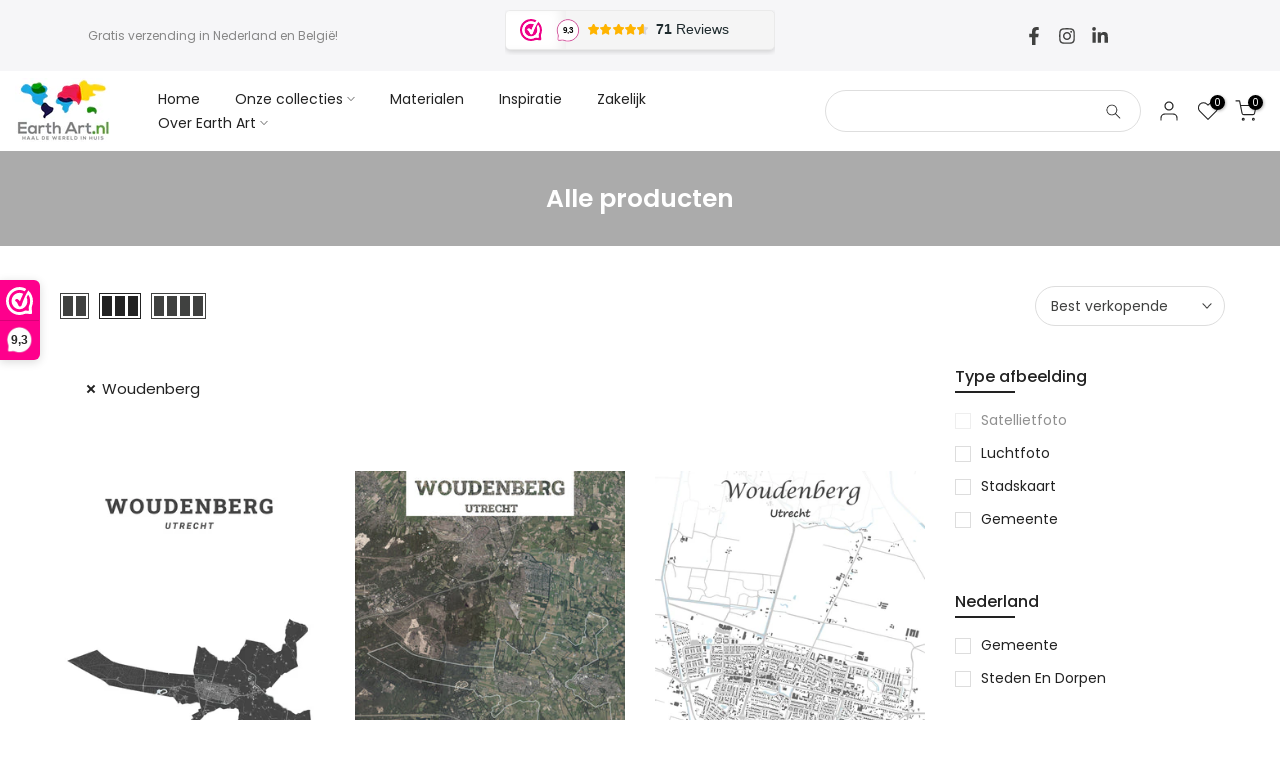

--- FILE ---
content_type: text/html; charset=utf-8
request_url: https://earthart.nl/collections/all/woudenberg/?section_id=facets_tags
body_size: 846
content:
<div id="shopify-section-facets_tags" class="shopify-section t4s-section-filter t4s-section-admn2-fixed"><link rel="stylesheet" href="//earthart.nl/cdn/shop/t/27/assets/drawer.min.css?v=145899359751424787531740088805" media="all">
<link rel="stylesheet" href="//earthart.nl/cdn/shop/t/27/assets/facets.css?v=123745036789492786291740088805" media="all">
<div data-filter-links id="t4s-filter-hidden" class="t4s-filter-hidden is--t4s-filter-tags t4s-drawer t4s-drawer__left" aria-hidden="true">
   <div class="t4s-drawer__header">
      <span></span>
      <button class="t4s-drawer__close" data-drawer-close aria-label=""><svg class="t4s-iconsvg-close" role="presentation" viewBox="0 0 16 14" width="16"><path d="M15 0L1 14m14 0L1 0" stroke="currentColor" fill="none" fill-rule="evenodd"></path></svg></button>
   </div>

   <div class="t4s-drawer__content">
      <div class="t4s-drawer__main">
         <div data-t4s-scroll-me class="t4s-drawer__scroll t4s-current-scrollbar"><div id="FacetFiltersForm" data-sidebar-links class="t4s-facets__form t4s-row t4s-g-0"><div id="5b8efd89-12a0-4975-a589-09fb1d284e3e" class="t4s-col-item t4s-col-12 t4s-col-md- t4s-facet is--blockidtype-afbeelding" >
     <h5 class="t4s-facet-title">Type afbeelding</h5>
     <div class="t4s-facet-content">
        <ul class="t4s-filter__values is--style-checkbox t4s-current-scrollbar"><li class="is--disabled"><a href="/collections/all/woudenberg+satellietfoto" aria-label="Beperk het zoeken tot producten met de overeenkomende tag satellietfoto"><div class="t4s-checkbox-wrapper t4s-pr t4s-oh"><svg focusable="false" viewBox="0 0 24 24" width="14" height="14" role="presentation"><path fill="currentColor" d="M9 20l-7-7 3-3 4 4L19 4l3 3z"></path></svg></div>satellietfoto</a></li><li><a href="/collections/all/woudenberg+luchtfoto" aria-label="Beperk het zoeken tot producten met de overeenkomende tag luchtfoto"><div class="t4s-checkbox-wrapper t4s-pr t4s-oh"><svg focusable="false" viewBox="0 0 24 24" width="14" height="14" role="presentation"><path fill="currentColor" d="M9 20l-7-7 3-3 4 4L19 4l3 3z"></path></svg></div>luchtfoto</a></li><li><a href="/collections/all/woudenberg+stadskaart" aria-label="Beperk het zoeken tot producten met de overeenkomende tag stadskaart"><div class="t4s-checkbox-wrapper t4s-pr t4s-oh"><svg focusable="false" viewBox="0 0 24 24" width="14" height="14" role="presentation"><path fill="currentColor" d="M9 20l-7-7 3-3 4 4L19 4l3 3z"></path></svg></div>stadskaart</a></li><li><a href="/collections/all/woudenberg+gemeente" aria-label="Beperk het zoeken tot producten met de overeenkomende tag gemeente"><div class="t4s-checkbox-wrapper t4s-pr t4s-oh"><svg focusable="false" viewBox="0 0 24 24" width="14" height="14" role="presentation"><path fill="currentColor" d="M9 20l-7-7 3-3 4 4L19 4l3 3z"></path></svg></div>gemeente</a></li></ul>
     </div>
<style>button.t4s-btn-filter {opacity: 1 !important; pointer-events: auto !important; }.t4s-toolbart-filter.t4s-toolbar-item{ display: block !important;}</style>
</div><div id="9a4d85c4-ff87-450f-a7c9-31ab6acd985b" class="t4s-col-item t4s-col-12 t4s-col-md- t4s-facet is--blockidnederland" >
     <h5 class="t4s-facet-title">Nederland</h5>
     <div class="t4s-facet-content">
        <ul class="t4s-filter__values is--style-checkbox t4s-current-scrollbar"><li><a href="/collections/all/woudenberg+gemeente" aria-label="Beperk het zoeken tot producten met de overeenkomende tag gemeente"><div class="t4s-checkbox-wrapper t4s-pr t4s-oh"><svg focusable="false" viewBox="0 0 24 24" width="14" height="14" role="presentation"><path fill="currentColor" d="M9 20l-7-7 3-3 4 4L19 4l3 3z"></path></svg></div>Gemeente</a></li><li><a href="/collections/all/woudenberg+steden-en-dorpen" aria-label="Beperk het zoeken tot producten met de overeenkomende tag steden en dorpen"><div class="t4s-checkbox-wrapper t4s-pr t4s-oh"><svg focusable="false" viewBox="0 0 24 24" width="14" height="14" role="presentation"><path fill="currentColor" d="M9 20l-7-7 3-3 4 4L19 4l3 3z"></path></svg></div>Steden en dorpen</a></li></ul>
     </div>
<style>button.t4s-btn-filter {opacity: 1 !important; pointer-events: auto !important; }.t4s-toolbart-filter.t4s-toolbar-item{ display: block !important;}</style>
</div><div id="2a49e69b-a2a3-4130-a368-b934085d67ac" class="t4s-col-item t4s-col-12 t4s-col-md- t4s-facet is--blockiddominante-kleur" >
     <h5 class="t4s-facet-title">Dominante kleur</h5>
     <div class="t4s-facet-content">
        <ul class="t4s-filter__values is--style-checkbox t4s-current-scrollbar"><li class="is--disabled"><a href="/collections/all/woudenberg+geel" aria-label="Beperk het zoeken tot producten met de overeenkomende tag geel"><div class="t4s-checkbox-wrapper t4s-pr t4s-oh"><svg focusable="false" viewBox="0 0 24 24" width="14" height="14" role="presentation"><path fill="currentColor" d="M9 20l-7-7 3-3 4 4L19 4l3 3z"></path></svg></div>geel</a></li><li class="is--disabled"><a href="/collections/all/woudenberg+groen" aria-label="Beperk het zoeken tot producten met de overeenkomende tag groen"><div class="t4s-checkbox-wrapper t4s-pr t4s-oh"><svg focusable="false" viewBox="0 0 24 24" width="14" height="14" role="presentation"><path fill="currentColor" d="M9 20l-7-7 3-3 4 4L19 4l3 3z"></path></svg></div>groen</a></li><li class="is--disabled"><a href="/collections/all/woudenberg+blauw" aria-label="Beperk het zoeken tot producten met de overeenkomende tag blauw"><div class="t4s-checkbox-wrapper t4s-pr t4s-oh"><svg focusable="false" viewBox="0 0 24 24" width="14" height="14" role="presentation"><path fill="currentColor" d="M9 20l-7-7 3-3 4 4L19 4l3 3z"></path></svg></div>blauw</a></li><li class="is--disabled"><a href="/collections/all/woudenberg+paars" aria-label="Beperk het zoeken tot producten met de overeenkomende tag paars"><div class="t4s-checkbox-wrapper t4s-pr t4s-oh"><svg focusable="false" viewBox="0 0 24 24" width="14" height="14" role="presentation"><path fill="currentColor" d="M9 20l-7-7 3-3 4 4L19 4l3 3z"></path></svg></div>paars</a></li><li class="is--disabled"><a href="/collections/all/woudenberg+roze" aria-label="Beperk het zoeken tot producten met de overeenkomende tag roze"><div class="t4s-checkbox-wrapper t4s-pr t4s-oh"><svg focusable="false" viewBox="0 0 24 24" width="14" height="14" role="presentation"><path fill="currentColor" d="M9 20l-7-7 3-3 4 4L19 4l3 3z"></path></svg></div>roze</a></li><li class="is--disabled"><a href="/collections/all/woudenberg+beige" aria-label="Beperk het zoeken tot producten met de overeenkomende tag beige"><div class="t4s-checkbox-wrapper t4s-pr t4s-oh"><svg focusable="false" viewBox="0 0 24 24" width="14" height="14" role="presentation"><path fill="currentColor" d="M9 20l-7-7 3-3 4 4L19 4l3 3z"></path></svg></div>beige</a></li><li class="is--disabled"><a href="/collections/all/woudenberg+wit" aria-label="Beperk het zoeken tot producten met de overeenkomende tag wit"><div class="t4s-checkbox-wrapper t4s-pr t4s-oh"><svg focusable="false" viewBox="0 0 24 24" width="14" height="14" role="presentation"><path fill="currentColor" d="M9 20l-7-7 3-3 4 4L19 4l3 3z"></path></svg></div>wit</a></li><li class="is--disabled"><a href="/collections/all/woudenberg+zwart" aria-label="Beperk het zoeken tot producten met de overeenkomende tag zwart"><div class="t4s-checkbox-wrapper t4s-pr t4s-oh"><svg focusable="false" viewBox="0 0 24 24" width="14" height="14" role="presentation"><path fill="currentColor" d="M9 20l-7-7 3-3 4 4L19 4l3 3z"></path></svg></div>zwart</a></li></ul>
     </div>
<style>button.t4s-btn-filter {opacity: 1 !important; pointer-events: auto !important; }.t4s-toolbart-filter.t4s-toolbar-item{ display: block !important;}</style>
</div></div></div>
      </div></div>
</div></div>

--- FILE ---
content_type: text/css
request_url: https://earthart.nl/cdn/shop/t/27/assets/drawer.min.css?v=145899359751424787531740088805
body_size: 122
content:
.t4s-drawer{position:fixed;top:0;left:0;opacity:0;visibility:hidden;width:calc(100vw - 65px);height:100%;max-height:100vh;max-height:none;z-index:469;transition:transform .5s cubic-bezier(.645, .045, .355, 1),visibility .5s cubic-bezier(.645, .045, .355, 1);background:var(--t4s-light-color);box-shadow:none;touch-action:manipulation;pointer-events:none;display:flex;flex-direction:column;overflow:hidden;-webkit-transform:translate3d(-104%,0,0);transform:translate3d(-104%,0,0)}.rtl_true .t4s-drawer,.t4s-drawer__right{right:0;left:auto;-webkit-transform:translate3d(104%,0,0);transform:translate3d(104%,0,0)}.t4s-drawer__bottom-to-top,.t4s-drawer__top-to-bottom{visibility:hidden;backface-visibility:hidden;-webkit-backface-visibility:hidden;perspective:800px;-webkit-perspective:800px;transform:translateY(104%) translateZ(0);-webkit-transform:translateY(104%) translateZ(0);-webkit-transition:transform .4s,opacity .4s,visibility .4s;transition:transform .4s,opacity .4s,visibility .4s}.t4s-drawer__top-to-bottom{transform:translateY(-104%) translateZ(0);-webkit-transform:translateY(-104%) translateZ(0)}.rtl_true .t4s-drawer__right{right:auto;left:0;-webkit-transform:translate3d(-104%,0,0);transform:translate3d(-104%,0,0)}.t4s-drawer[aria-hidden=false]{pointer-events:auto;visibility:visible;transform:none;-webkit-transform:none;opacity:1}.t4s-drawer__content{display:flex;-ms-flex:1 1 auto;flex:1 1 auto;-ms-flex-align:stretch;align-items:stretch;-ms-flex-direction:column;flex-direction:column;-ms-flex-pack:justify;justify-content:space-between;overflow:auto;-webkit-overflow-scrolling:touch}.t4s-drawer__header{display:flex;justify-content:space-between;align-items:center;min-height:50px;padding:0 0 0 20px;border-bottom:1px solid rgba(129,129,129,.2)}.t4s-drawer__header span{-webkit-box-flex:1;-ms-flex:1 1 auto;flex:1 1 auto;font-size:16px;color:var(--t4s-dark-color);font-weight:600;text-transform:uppercase}button.t4s-drawer__close{padding:0;background-color:transparent;color:var(--t4s-dark-color);width:50px;height:50px;display:flex;justify-content:center;align-items:center}button.t4s-drawer__close:hover{background-color:#f5f5f5;color:var(--t4s-dark-color)}.t4s-drawer__wrap{display:flex;flex:1 1 auto;flex-direction:column;height:100%}.t4s-drawer__main{position:relative;flex:1 1 auto}.t4s-drawer__main .t4s-drawer__scroll{position:absolute;top:0;right:0;bottom:0;left:0;max-height:100%}.t4s-drawer__bottom{flex:0 0 auto;padding-bottom:15px;opacity:0;-webkit-transform:translateY(45px);transform:translateY(45px);-webkit-transition:opacity .35s cubic-bezier(.25, .46, .45, .94),-webkit-transform .35s cubic-bezier(.25, .46, .45, .94);transition:opacity .35s cubic-bezier(.25, .46, .45, .94),transform .35s cubic-bezier(.25, .46, .45, .94),-webkit-transform .35s cubic-bezier(.25, .46, .45, .94)}.t4s-drawer[aria-hidden=false] .t4s-drawer__bottom{opacity:1;-webkit-transform:translateY(0);transform:translateY(0);-webkit-transition:opacity .25s cubic-bezier(.25, .46, .45, .94) .45s,-webkit-transform .25s cubic-bezier(.25, .46, .45, .94) .45s;transition:opacity .25s cubic-bezier(.25, .46, .45, .94) .25s,transform .35s cubic-bezier(.25, .46, .45, .94) .25s,-webkit-transform .25s cubic-bezier(.25, .46, .45, .94) .25s}.t4s-drawer{opacity:1}.t4s-drawer__bottom-to-top,.t4s-drawer__top-to-bottom{opacity:0}.t4s-drawer__bottom-to-top-lg[aria-hidden=false],.t4s-drawer__bottom-to-top[aria-hidden=false],.t4s-drawer__top-to-bottom-lg[aria-hidden=false],.t4s-drawer__top-to-bottom[aria-hidden=false]{opacity:1;visibility:visible}@media screen and (min-width:641px){.t4s-drawer{width:340px }}@media screen and (min-width:1025px){.t4s-drawer__bottom-to-top-lg,.t4s-drawer__top-to-bottom-lg{opacity:0;visibility:hidden;backface-visibility:hidden;-webkit-backface-visibility:hidden;perspective:800px;-webkit-perspective:800px;transform:translateY(104%) translateZ(0);-webkit-transform:translateY(104%) translateZ(0);-webkit-transition:transform .4s,opacity .4s,visibility .4s;transition:transform .4s,opacity .4s,visibility .4s}.t4s-drawer__top-to-bottom-lg{transform:translateY(-104%) translateZ(0);-webkit-transform:translateY(-104%) translateZ(0) }}.t4s-section-sidebar{display:block}@media (max-width:360px){.t4s-drawer{width:calc(100vw - 15px) }}

--- FILE ---
content_type: text/javascript
request_url: https://earthart.nl/cdn/shop/t/27/assets/sidebar-collection.js?v=54951267858178495891740088806
body_size: -433
content:
class SidebarIcon extends HTMLElement{constructor(){super(),this.parent=this.closest("li.t4s-cat-item"),this.id_content=this.getAttribute("aria-controls"),this.svg=this.querySelector("svg"),this.control=this.parent.querySelector(`#${this.id_content}`),this.addEventListener("click",()=>{this.Open?this.closeContent():this.openContent()})}get Open(){return this.hasAttribute("open")}static observedAttributes=["open"];openContent(){this.control.style.setProperty("display","block"),this.svg.classList.add("rotated"),this.setAttribute("open","")}closeContent(){this.control.style.setProperty("display","none"),this.svg.classList.remove("rotated"),this.removeAttribute("open")}}customElements.define("sidebar-icon",SidebarIcon);
//# sourceMappingURL=/cdn/shop/t/27/assets/sidebar-collection.js.map?v=54951267858178495891740088806
